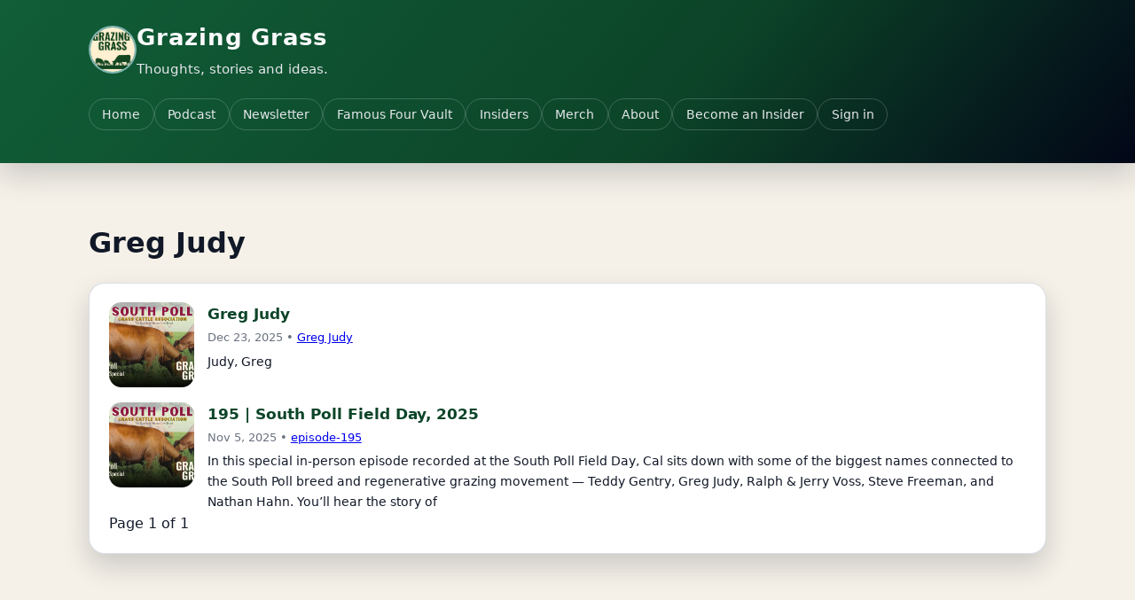

--- FILE ---
content_type: text/html; charset=utf-8
request_url: https://www.grazinggrass.com/tag/greg-judy/
body_size: 2766
content:
<!DOCTYPE html>
<html lang="en">
<head>
  <meta charset="utf-8" />
  <title>Greg Judy - Grazing Grass</title>
  <meta name="viewport" content="width=device-width, initial-scale=1" />
  <link rel="icon" href="https://www.grazinggrass.com/content/images/size/w256h256/2025/12/GG-Favicon.png" type="image/png">
    <link rel="canonical" href="https://www.grazinggrass.com/tag/greg-judy/">
    <meta name="referrer" content="no-referrer-when-downgrade">
    
    <meta property="og:site_name" content="Grazing Grass">
    <meta property="og:type" content="website">
    <meta property="og:title" content="Greg Judy - Grazing Grass">
    <meta property="og:url" content="https://www.grazinggrass.com/tag/greg-judy/">
    <meta property="article:publisher" content="https://www.facebook.com/grazinggrasspodcast">
    <meta name="twitter:card" content="summary">
    <meta name="twitter:title" content="Greg Judy - Grazing Grass">
    <meta name="twitter:url" content="https://www.grazinggrass.com/tag/greg-judy/">
    
    <script type="application/ld+json">
{
    "@context": "https://schema.org",
    "@type": "Series",
    "publisher": {
        "@type": "Organization",
        "name": "Grazing Grass",
        "url": "https://www.grazinggrass.com/",
        "logo": {
            "@type": "ImageObject",
            "url": "https://www.grazinggrass.com/content/images/2025/11/GG-Logo-v2025---3-.png",
            "width": 60,
            "height": 60
        }
    },
    "url": "https://www.grazinggrass.com/tag/greg-judy/",
    "name": "Greg Judy",
    "mainEntityOfPage": "https://www.grazinggrass.com/tag/greg-judy/"
}
    </script>

    <meta name="generator" content="Ghost 6.13">
    <link rel="alternate" type="application/rss+xml" title="Grazing Grass" href="https://www.grazinggrass.com/rss/">
    <script defer src="https://cdn.jsdelivr.net/ghost/portal@~2.56/umd/portal.min.js" data-i18n="true" data-ghost="https://www.grazinggrass.com/" data-key="504287a72a5a804f9cd1bc226a" data-api="https://grazing-grass.ghost.io/ghost/api/content/" data-locale="en" crossorigin="anonymous"></script><style id="gh-members-styles">.gh-post-upgrade-cta-content,
.gh-post-upgrade-cta {
    display: flex;
    flex-direction: column;
    align-items: center;
    font-family: -apple-system, BlinkMacSystemFont, 'Segoe UI', Roboto, Oxygen, Ubuntu, Cantarell, 'Open Sans', 'Helvetica Neue', sans-serif;
    text-align: center;
    width: 100%;
    color: #ffffff;
    font-size: 16px;
}

.gh-post-upgrade-cta-content {
    border-radius: 8px;
    padding: 40px 4vw;
}

.gh-post-upgrade-cta h2 {
    color: #ffffff;
    font-size: 28px;
    letter-spacing: -0.2px;
    margin: 0;
    padding: 0;
}

.gh-post-upgrade-cta p {
    margin: 20px 0 0;
    padding: 0;
}

.gh-post-upgrade-cta small {
    font-size: 16px;
    letter-spacing: -0.2px;
}

.gh-post-upgrade-cta a {
    color: #ffffff;
    cursor: pointer;
    font-weight: 500;
    box-shadow: none;
    text-decoration: underline;
}

.gh-post-upgrade-cta a:hover {
    color: #ffffff;
    opacity: 0.8;
    box-shadow: none;
    text-decoration: underline;
}

.gh-post-upgrade-cta a.gh-btn {
    display: block;
    background: #ffffff;
    text-decoration: none;
    margin: 28px 0 0;
    padding: 8px 18px;
    border-radius: 4px;
    font-size: 16px;
    font-weight: 600;
}

.gh-post-upgrade-cta a.gh-btn:hover {
    opacity: 0.92;
}</style><script async src="https://js.stripe.com/v3/"></script>
    <script defer src="https://cdn.jsdelivr.net/ghost/sodo-search@~1.8/umd/sodo-search.min.js" data-key="504287a72a5a804f9cd1bc226a" data-styles="https://cdn.jsdelivr.net/ghost/sodo-search@~1.8/umd/main.css" data-sodo-search="https://grazing-grass.ghost.io/" data-locale="en" crossorigin="anonymous"></script>
    
    <link href="https://www.grazinggrass.com/webmentions/receive/" rel="webmention">
    <script defer src="/public/cards.min.js?v=54a30e907d"></script>
    <link rel="stylesheet" type="text/css" href="/public/cards.min.css?v=54a30e907d">
    <script defer src="/public/comment-counts.min.js?v=54a30e907d" data-ghost-comments-counts-api="https://www.grazinggrass.com/members/api/comments/counts/"></script>
    <script defer src="/public/member-attribution.min.js?v=54a30e907d"></script>
    <script defer src="/public/ghost-stats.min.js?v=54a30e907d" data-stringify-payload="false" data-datasource="analytics_events" data-storage="localStorage" data-host="https://www.grazinggrass.com/.ghost/analytics/api/v1/page_hit"  tb_site_uuid="451f3157-4a2d-4a60-bf3c-72e77c36231e" tb_post_uuid="undefined" tb_post_type="null" tb_member_uuid="undefined" tb_member_status="undefined"></script><style>:root {--ghost-accent-color: #19855c;}</style>
  <link rel="stylesheet" href="https://www.grazinggrass.com/assets/main.css?v=54a30e907d" />
</head>
<body class="tag-template tag-greg-judy">
  <header class="gg-site-header">
  <div class="gg-site-header-inner">
    <div class="gg-brand">
      <div class="gg-brand-logo">
          <img src="https://www.grazinggrass.com/content/images/2025/11/GG-Logo-v2025---3-.png" alt="Grazing Grass" class="gg-brand-logo-img" />
      </div>
      <div>
        <h1 class="gg-brand-text-title">
          <a href="https://www.grazinggrass.com" style="color:inherit;text-decoration:none;">Grazing Grass</a>
        </h1>
        <p class="gg-brand-text-subtitle">Thoughts, stories and ideas.</p>
      </div>
    </div>

    <nav class="gg-nav">
      <div class="gg-nav-inner">
        <ul class="nav">
    <li class="nav-home"><a href="https://www.grazinggrass.com/">Home</a></li>
    <li class="nav-podcast"><a href="https://www.grazinggrass.com/podcast/">Podcast</a></li>
    <li class="nav-newsletter"><a href="https://www.grazinggrass.com/newsletter/">Newsletter</a></li>
    <li class="nav-famous-four-vault"><a href="https://www.grazinggrass.com/ffq/">Famous Four Vault</a></li>
    <li class="nav-insiders"><a href="https://www.grazinggrass.com/gg-insiders/">Insiders</a></li>
    <li class="nav-merch"><a href="https://etsy.com/shop/grazinggrass">Merch</a></li>
    <li class="nav-about"><a href="https://www.grazinggrass.com/about/">About</a></li>
</ul>

          <a href="#/portal/signup" class="nav-extra insiders-link">Become an Insider</a>
            <a href="#/portal/signin/" data-portal="signin" class="nav-extra insiders-link">Sign in</a>

      </div>
    </nav>
  </div>
</header>
  <main class="gg-wrapper">
    
<section class="gg-main">
  <div class="gg-page-header" style="margin-bottom:1.2rem;">
    <h1 class="gg-post-title">Greg Judy</h1>
  </div>


    <article class="gg-card">
      <ul class="gg-post-list">
          <li class="gg-post-list-item">
            <a href="/guests/greg-judy/" class="gg-post-thumb-link">
              <div class="gg-post-thumb">
				  <img src="https://loadittrailers.com/ggimages/episode-195-rectangle.webp" loading="lazy" alt="Greg Judy" />
              </div>
            </a>

            <div class="gg-post-list-body">
              <h3 class="gg-post-item-title"><a href="/guests/greg-judy/">Greg Judy</a></h3>
              <div class="gg-post-meta">
				<time datetime="2025-12-23">Dec 23, 2025</time>
                 • <a href="https://www.grazinggrass.com/tag/greg-judy/">Greg Judy</a>
              </div>
              <p style="margin:0.35rem 0 0;font-size:0.9rem;">Judy, Greg</p>
            </div>
          </li>
          <li class="gg-post-list-item">
            <a href="/195/" class="gg-post-thumb-link">
              <div class="gg-post-thumb">
				  <img src="/content/images/2025/12/episode-195-rectangle.webp" loading="lazy" alt="195 | South Poll Field Day, 2025" />
              </div>
            </a>

            <div class="gg-post-list-body">
              <h3 class="gg-post-item-title"><a href="/195/">195 | South Poll Field Day, 2025</a></h3>
              <div class="gg-post-meta">
				<time datetime="2025-11-05">Nov 5, 2025</time>
                 • <a href="https://www.grazinggrass.com/tag/episode-195/">episode-195</a>
              </div>
              <p style="margin:0.35rem 0 0;font-size:0.9rem;">In this special in-person episode recorded at the South Poll Field Day, Cal sits down with some of the biggest names connected to the South Poll breed and regenerative grazing movement — Teddy Gentry, Greg Judy, Ralph &amp; Jerry Voss, Steve Freeman, and Nathan Hahn.


You’ll hear the story of</p>
            </div>
          </li>
      </ul>

      <nav class="pagination">
    <span class="page-number">Page 1 of 1</span>
</nav>

    </article>

</section>

  </main>

  <footer class="gg-footer">
  <div class="gg-footer-inner">
    <div class="gg-footer-top">
      <div>
        <strong>Grazing Grass</strong>
        <p style="margin-top:0.4rem;font-size:0.9rem;max-width:420px;">
          Stories, lessons, and tools for graziers who want more grass, better soil, and happier livestock.
        </p>
      </div>
<div class="gg-footer-links gg-footer-secondary-nav">
  <ul class="nav">
    <li class="nav-about"><a href="https://www.grazinggrass.com/about/">About</a></li>
    <li class="nav-podcast"><a href="https://www.grazinggrass.com/podcast/">Podcast</a></li>
    <li class="nav-newsletter"><a href="https://www.grazinggrass.com/newsletter/">Newsletter</a></li>
    <li class="nav-ff-vault"><a href="https://www.grazinggrass.com/ffq/">FF Vault</a></li>
    <li class="nav-grass-based-genetics"><a href="https://www.grassbasedgenetics.com/">Grass Based Genetics</a></li>
    <li class="nav-contact"><a href="https://www.grazinggrass.com/contact/">Contact</a></li>
</ul>

</div>
    </div>
    <div class="gg-footer-bottom">
      <div>© 2026 Grazing Grass. All rights reserved.</div>
      <div>Theme: Grazing Grass custom Ghost theme.</div>
    </div>
  </div>
</footer>

  <script defer src="https://www.grazinggrass.com/assets/js/gg-dynamic-list.js?v=54a30e907d"></script>
  
</body>
</html>


--- FILE ---
content_type: text/css; charset=UTF-8
request_url: https://www.grazinggrass.com/assets/main.css?v=54a30e907d
body_size: 3952
content:

:root {
  --gg-green: #115e38;
  --gg-green-dark: #0c4428;
  --gg-cream: #f5f1e8;
  --gg-text: #111827;
  --gg-muted: #6b7280;
  --gg-radius-lg: 18px;
  --gg-radius-sm: 12px;
  --gg-shadow-soft: 0 14px 30px rgba(15, 23, 42, 0.18);
  --gg-max-width: 1120px;
}

*,
*::before,
*::after {
  box-sizing: border-box;
}

html, body {
  margin: 0;
  padding: 0;
}

body {
  font-family: system-ui, -apple-system, BlinkMacSystemFont, "Segoe UI", sans-serif;
  background: var(--gg-cream);
  color: var(--gg-text);
  line-height: 1.6;
}

/* Layout wrapper */

.gg-wrapper {
  max-width: var(--gg-max-width);
  margin: 0 auto;
  padding: 1.5rem 1.25rem 2.5rem;
}

@media (min-width: 960px) {
  .gg-wrapper {
    padding: 2.25rem 1.25rem 3.25rem;
  }
}

/* Header */

.gg-site-header {
  background: linear-gradient(130deg, var(--gg-green) 0%, var(--gg-green-dark) 60%, #020617 100%);
  color: #f9fafb;
  box-shadow: var(--gg-shadow-soft);
}

.gg-site-header-inner {
  max-width: var(--gg-max-width);
  margin: 0 auto;
  padding: 1.4rem 1.25rem 2.3rem;
}

.gg-brand {
  display: flex;
  align-items: center;
  gap: 0.9rem;
}

.gg-brand-logo {
  width: 54px;
  height: 54px;
  border-radius: 999px;
  border: 2px solid rgba(248, 250, 252, 0.5);
  background: rgba(15, 118, 110, 0.9);
  display: inline-flex;
  align-items: center;
  justify-content: center;
  overflow: hidden;
}

.gg-brand-logo-img {
  width: 100%;
  height: 100%;
  object-fit: cover;
  display: block;
}

.gg-brand-text-title {
  margin: 0;
  font-size: 1.6rem;
  letter-spacing: 0.03em;
}

.gg-brand-text-subtitle {
  margin: 0.25rem 0 0;
  font-size: 0.95rem;
  color: #e5e7eb;
}

.gg-nav {
  margin-top: 1.3rem;
}

.gg-nav-inner {
  display: flex;
  flex-wrap: wrap;
  gap: 0.7rem;
  align-items: center;
}

/* Support Ghost's {{navigation}} output (ul > li > a) */
.gg-nav ul {
  list-style: none;
  margin: 0;
  padding: 0;
  display: flex;
  flex-wrap: wrap;
  gap: 0.7rem;
}

.gg-nav li {
  list-style: none;
}

/* --- Hybridized offer UI bits (used by page-masterclass + sidebars) --- */

/* Note: .gg-main and .gg-grid are defined in the main layout section below. */

.gg-sidebar {
  width: 100%;
}

.gg-sticky {
  position: sticky;
  top: 1.1rem;
}

.gg-sidebar-cta-row {
  display: flex;
  flex-wrap: wrap;
  gap: 0.6rem;
  align-items: center;
  margin-top: 0.95rem;
}

.gg-mini-stack {
  display: grid;
  gap: 0.55rem;
  margin-top: 0.85rem;
}

.gg-mini-stack-item {
  display: flex;
  align-items: baseline;
  justify-content: space-between;
  gap: 0.75rem;
  padding: 0.5rem 0.65rem;
  border-radius: 12px;
  border: 1px solid rgba(209, 213, 219, 0.8);
  background: rgba(249, 250, 251, 0.75);
}

.gg-mini-stack-item span {
  color: var(--gg-muted);
  font-size: 0.92rem;
}

.gg-callout {
  border-radius: 14px;
  padding: 0.85rem 0.9rem;
  border: 1px solid rgba(209, 213, 219, 0.9);
  background: rgba(245, 241, 232, 0.9);
}

.gg-nav a {
  text-decoration: none;
  color: #e5e7eb;
  border-radius: 999px;
  padding: 0.35rem 0.9rem;
  font-size: 0.9rem;
  border: 1px solid rgba(248, 250, 252, 0.2);
  display: inline-block;
}

.gg-nav a:hover {
  background: rgba(15, 23, 42, 0.5);
}

/* Hero */

.gg-hero {
  margin-top: 1.7rem;
  display: grid;
  gap: 1.4rem;
}

@media (min-width: 900px) {
  .gg-hero {
    grid-template-columns: minmax(0, 1.6fr) minmax(0, 1.1fr);
    align-items: center;
  }
}

.gg-hero-badges {
  display: flex;
  flex-wrap: wrap;
  gap: 0.4rem;
  margin-bottom: 0.7rem;
}

.gg-hero-badge {
  font-size: 0.75rem;
  text-transform: uppercase;
  letter-spacing: 0.09em;
  padding: 0.15rem 0.7rem;
  border-radius: 999px;
  border: 1px solid rgba(209, 213, 219, 0.55);
  color: #e5e7eb;
}

.gg-hero-title {
  font-size: 2.0rem;
  margin: 0 0 0.6rem;
}

.gg-hero-text {
  margin: 0 0 1rem;
  color: #e5e7eb;
}

.gg-hero-cta {
  display: flex;
  flex-wrap: wrap;
  gap: 0.7rem;
  align-items: center;
}

.gg-btn-primary,
.gg-btn-outline {
  border-radius: 999px;
  padding: 0.55rem 1.4rem;
  font-size: 0.95rem;
  border: 1px solid transparent;
  text-decoration: none;
  display: inline-flex;
  align-items: center;
  gap: 0.4rem;
  cursor: pointer;
}

.gg-btn-primary {
  background: #facc15;
  color: #111827;
  border-color: rgba(202, 138, 4, 0.9);
}

.gg-btn-primary:hover {
  background: #eab308;
}

.gg-btn-outline {
  background: transparent;
  color: #e5e7eb;
  border-color: rgba(243, 244, 246, 0.5);
}

.gg-btn-outline:hover {
  background: rgba(15, 23, 42, 0.45);
}

/* Neutral button for light backgrounds (used in member callouts) */
.gg-btn-secondary {
  border-radius: 999px;
  padding: 0.55rem 1.4rem;
  font-size: 0.95rem;
  border: 1px solid rgba(17, 24, 39, 0.18);
  text-decoration: none;
  display: inline-flex;
  align-items: center;
  gap: 0.4rem;
  cursor: pointer;
  background: #ffffff;
  color: #111827;
}

.gg-btn-secondary:hover {
  background: rgba(17, 24, 39, 0.04);
}

.gg-hero-side {
  background: rgba(15, 23, 42, 0.85);
  border-radius: 16px;
  padding: 1.05rem 1.05rem 1.3rem;
  border: 1px solid rgba(148, 163, 184, 0.6);
}

.gg-hero-side h3 {
  margin: 0 0 0.35rem;
  font-size: 1.05rem;
}

.gg-hero-side p {
  margin: 0.4rem 0 0.85rem;
  font-size: 0.9rem;
  color: #e5e7eb;
}

/* Newsletter form */

.gg-newsletter-form {
  display: flex;
  flex-wrap: wrap;
  gap: 0.6rem;
}

.gg-newsletter-form input[type="email"] {
  flex: 1;
  min-width: 0;
  padding: 0.55rem 0.8rem;
  border-radius: 999px;
  border: none;
  font-size: 0.95rem;
}

.gg-newsletter-form button {
  border: none;
}

.gg-newsletter-footnote {
  margin-top: 0.45rem;
  font-size: 0.8rem;
  color: #d1d5db;
}

/* Main layout */

.gg-main {
  padding-top: 1.8rem;
}

.gg-grid {
  display: grid;
  gap: 1.3rem;
}

@media (min-width: 960px) {
  .gg-grid {
    grid-template-columns: minmax(0, 2.1fr) minmax(0, 1.25fr);
  }
}

.gg-card {
  background: #ffffff;
  border-radius: var(--gg-radius-lg);
  box-shadow: var(--gg-shadow-soft);
  padding: 1.3rem 1.4rem;
  border: 1px solid rgba(148, 163, 184, 0.35);
}

/* Pricing blocks (tiers) */

.gg-pricing-grid {
  display: grid;
  gap: 1rem;
  margin-top: 1rem;
}

@media (min-width: 840px) {
  .gg-pricing-grid {
    grid-template-columns: repeat(2, minmax(0, 1fr));
  }
}

.gg-price-card {
  border-radius: 16px;
  border: 1px solid rgba(209, 213, 219, 0.9);
  padding: 1.05rem 1.1rem;
  background: rgba(249, 250, 251, 0.6);
}

.gg-price-row {
  display: grid;
  grid-template-columns: 1fr 1fr;
  gap: 0.8rem;
  margin: 0.95rem 0 0.85rem;
}

.gg-price-amt {
  font-size: 1.35rem;
  font-weight: 700;
  line-height: 1.2;
}

.gg-price-label {
  font-size: 0.85rem;
  color: var(--gg-muted);
}

.gg-benefits {
  margin: 0 0 1rem;
  padding-left: 1.05rem;
}

.gg-benefits li {
  margin: 0.35rem 0;
}

/* Post list with thumbnails */

.gg-post-list {
  list-style: none;
  padding: 0;
  margin: 0;
}

.gg-post-list-item {
  display: grid;
  grid-template-columns: 96px minmax(0, 1fr);
  gap: 0.9rem;
  align-items: flex-start;
}

/* Ranked lists (e.g., Top 20 books) */

.gg-ranked-list .gg-ranked-list-item {
  grid-template-columns: 44px 96px minmax(0, 1fr);
}

.gg-rank {
  font-weight: 800;
  font-size: 1.15rem;
  line-height: 1;
  color: var(--gg-green-dark);
  opacity: 0.9;
  padding-top: 0.35rem;
  text-align: right;
}

.gg-post-list-item + .gg-post-list-item {
  margin-top: 1.05rem;
}

.gg-post-thumb-link {
  display: block;
  text-decoration: none;
}

.gg-post-thumb {
  width: 96px;
  height: 96px;
  border-radius: 14px;
  overflow: hidden;
  background: #e5e7eb;
}

.gg-post-thumb img {
  width: 100%;
  height: 100%;
  object-fit: cover;
  display: block;
}

.gg-post-list-body {
  min-width: 0;
}

.gg-post-item-title {
  font-size: 1.05rem;
  margin: 0 0 0.25rem;
}

.gg-post-item-title a {
  color: var(--gg-green-dark);
  text-decoration: none;
}

.gg-post-item-title a:hover {
  text-decoration: underline;
}

.gg-post-meta {
  font-size: 0.8rem;
  color: var(--gg-muted);
}

/* Post view */

.gg-post-header {
  margin-bottom: 1.3rem;
}

.gg-post-title {
  font-size: 2rem;
  margin: 0 0 0.5rem;
}

.gg-post-meta-line {
  font-size: 0.87rem;
  color: var(--gg-muted);
}

.gg-post-content {
  margin-top: 1.2rem;
}

/* Some taxonomy landing posts have intentionally blank content; hide the empty block to avoid tall whitespace */
.gg-post-content.is-empty {
  display: none;
  margin-top: 0;
 }

.gg-post-content img {
  max-width: 100%;
  height: auto;
  border-radius: var(--gg-radius-sm);
  margin: 1rem 0;
}

/* Koenig wide and full */

.kg-width-wide {
  width: 100%;
  display: block;
}

.kg-width-full {
  width: 100%;
  display: block;
}

/* Footer */

.gg-footer {
  margin-top: 2.6rem;
  padding: 1.7rem 1.25rem 2.3rem;
  background: #020617;
  color: #9ca3af;
}

.gg-footer-inner {
  max-width: var(--gg-max-width);
  margin: 0 auto;
}

.gg-footer-top {
  display: flex;
  flex-direction: column;
  gap: 1.3rem;
}

@media (min-width: 800px) {
  .gg-footer-top {
    flex-direction: row;
    justify-content: space-between;
    align-items: flex-start;
  }
}

.gg-footer-links {
  display: flex;
  flex-wrap: wrap;
  gap: 0.75rem;
}

.gg-footer-links a {
  color: #d1d5db;
  font-size: 0.86rem;
  text-decoration: none;
}

.gg-footer-links a:hover {
  text-decoration: underline;
}

.gg-footer-bottom {
  margin-top: 1.3rem;
  font-size: 0.8rem;
  color: #6b7280;
}


/* === Grazing Grass custom: Spotlight, taxonomy lists, CTA blocks === */

.gh-main.gh-spotlight,
.gh-breeds,
.gh-states,
.gh-countries {
  max-width: 900px;
  margin: 0 auto;
  padding: 3rem 1.5rem;
}

.gh-breeds-header {
  margin-bottom: 2rem;
}

.gh-breeds-title {
  font-size: 2.2rem;
  margin: 0 0 0.5rem;
}

.gh-breeds-intro {
  margin: 0;
  opacity: 0.85;
}

.gh-breeds-grid {
  list-style: none;
  padding: 0;
  margin: 0;
  display: grid;
  grid-template-columns: repeat(auto-fit, minmax(220px, 1fr));
  gap: 1.25rem;
}

.gh-breeds-item {
  background: rgba(17, 94, 56, 0.04);
  border-radius: 0.75rem;
  padding: 1.25rem 1.5rem;
}

.gh-breeds-link {
  text-decoration: none;
  display: block;
}

.gh-breeds-name {
  margin: 0 0 0.35rem;
  font-size: 1.15rem;
}

.gh-breeds-excerpt {
  margin: 0;
  font-size: 0.9rem;
  opacity: 0.8;
}

/* Spotlight CTA and related lists */

.gh-spotlight-section {
  margin-top: 2.5rem;
}

.gh-spotlight-heading {
  font-size: 1.4rem;
  margin-bottom: 1rem;
}

.gh-spotlight-cta-inner {
  padding: 2rem 2.5rem;
  border-radius: 0.75rem;
  background: rgba(17, 94, 56, 0.08);
}

.gh-spotlight-cta-inner h2 {
  margin: 0 0 0.5rem;
  font-size: 1.6rem;
}

.gh-spotlight-cta-inner p {
  margin: 0 0 1.25rem;
}

.gh-spotlight-cta-button {
  display: inline-block;
  padding: 0.75rem 1.75rem;
  border-radius: 999px;
  text-decoration: none;
  font-weight: 600;
  font-size: 0.95rem;
  background: var(--gg-green);
  color: var(--gg-cream);
}

.gh-spotlight-cta-button:hover {
  opacity: 0.9;
}

.gh-episode-list,
.gh-resource-list {
  list-style: none;
  padding: 0;
  margin: 0;
}

.gh-episode-list-item,
.gh-resource-list-item {
  margin-bottom: 0.5rem;
}

.gh-episode-link,
.gh-resource-link {
  text-decoration: none;
}

.gh-episode-link:hover,
.gh-resource-link:hover {
  text-decoration: underline;
}

.gh-episode-meta {
  display: inline-block;
  margin-left: 0.5rem;
  font-size: 0.85rem;
  opacity: 0.75;
}

/* Podcast episode grid */
.gg-episode-grid {
  display: grid;
  grid-template-columns: repeat(auto-fill, minmax(180px, 1fr));
  gap: 1.1rem;
}

.gg-episode-card {
  text-decoration: none;
  color: inherit;
  display: flex;
  flex-direction: column;
  gap: 0.4rem;
}

.gg-episode-image {
  border-radius: var(--gg-radius-lg);
  overflow: hidden;
  background: #e5e7eb;
  aspect-ratio: 1 / 1;
  box-shadow: 0 10px 20px rgba(15, 23, 42, 0.16);
}

.gg-episode-image img {
  width: 100%;
  height: 100%;
  object-fit: cover;
  display: block;
}

.gg-episode-caption {
  font-size: 0.9rem;
}

.gg-episode-number {
  font-weight: 600;
  color: var(--gg-green-dark);
  margin-bottom: 0.1rem;
}

.gg-episode-title {
  color: var(--gg-text);
}


/* Species silhouette map */
.species-map__row { margin: 0.75rem 0 2rem; overflow-x: auto; }
.species-svg { width: 100%; height: auto; display: block; }
.species-map__heading { margin-top: 2rem; }
.species-totals__grid { display: grid; grid-template-columns: repeat(auto-fit, minmax(220px, 1fr)); gap: 1.25rem; }
.species-totals__col ul { list-style: none; padding-left: 0; margin: 0.5rem 0 0; }
.species-totals__col li { display: flex; justify-content: space-between; gap: 0.75rem; padding: 0.25rem 0; border-bottom: 1px solid rgba(0,0,0,0.06); }

/* Resources + Books */
.gg-resources-grid { grid-template-columns: repeat(auto-fill, minmax(240px, 1fr)); }

.gg-resource-title {
  display: flex;
  align-items: flex-start;
  gap: 0.85rem;
}

.gg-resource-thumb {
  width: 56px;
  height: 56px;
  object-fit: cover;
  border-radius: 12px;
  flex: 0 0 56px;
  box-shadow: 0 8px 16px rgba(15, 23, 42, 0.12);
}

.gg-book-header {
  display: grid;
  grid-template-columns: minmax(140px, 260px) 1fr;
  gap: 1.25rem;
  align-items: start;
  margin-top: 1.25rem;
}

.gg-book-cover img {
  width: 100%;
  height: auto;
  border-radius: var(--gg-radius-lg);
  box-shadow: 0 10px 20px rgba(15, 23, 42, 0.16);
  display: block;
}

@media (max-width: 820px) {
  .gg-book-header { grid-template-columns: 1fr; }
  .gg-book-cover { max-width: 260px; }
}
.species-totals__col li a { text-decoration: none; }
.species-count { font-variant-numeric: tabular-nums; opacity: 0.8; }

/* Tooltip (shared with maps) */
.map-tooltip {
  position: absolute;
  display: none;
  pointer-events: none;
  background: rgba(17,24,39,0.95);
  color: #fff;
  padding: 8px 10px;
  border-radius: 8px;
  font-size: 13px;
  line-height: 1.25;
  z-index: 9999;
  max-width: 220px;
}


/* Species totals list (multi-column, sorted) */
.species-totals-list {
  list-style: none;
  padding-left: 0;
  margin: 1.25rem 0 0;
  columns: 3;
  column-gap: 2rem;
}
@media (max-width: 900px) {
  .species-totals-list { columns: 2; }
}
@media (max-width: 600px) {
  .species-totals-list { columns: 1; }
}
.species-totals-list li {
  break-inside: avoid;
  display: flex;
  justify-content: space-between;
  gap: 0.75rem;
  padding: 0.3rem 0;
  border-bottom: 1px solid rgba(0,0,0,0.06);
}
.species-totals-list li a { text-decoration: none; }
.gg-az {
  display: flex;
  flex-wrap: wrap;
  gap: .35rem;
  padding: .6rem 0 1rem;
  position: sticky;
  top: 0;
  background: var(--background-color, #fff);
  z-index: 5;
}

.gg-az-link {
  display: inline-block;
  padding: .25rem .45rem;
  border: 1px solid rgba(0,0,0,.12);
  border-radius: .4rem;
  text-decoration: none;
  font-size: .95rem;
}

.gg-guest-letter {
  margin: 1.25rem 0 .75rem;
}

/* === Homepage content flow === */

.gg-home h1 {
  margin-top: 0;
}

.gg-home h2 {
  margin: 0;
}

.gg-home p.lead {
  margin: 0.65rem 0 0;
  color: var(--gg-muted);
  font-size: 1.05rem;
  line-height: 1.5;
}

.gg-home .cta-row {
  display: flex;
  gap: 0.6rem;
  flex-wrap: wrap;
  margin-top: 1rem;
}

.gg-home .section-divider {
  border: none;
  border-top: 1px solid rgba(0, 0, 0, 0.08);
  margin: 1.1rem 0;
}

.gg-home ul {
  padding-left: 1.1rem;
}

.gg-home .post-intro {
  margin: 0.5rem 0 0;
  color: var(--gg-muted);
}

.gg-home .post-excerpt {
  margin: 0.35rem 0 0;
  font-size: 0.92rem;
}

/* Only the guest card grid (does not affect existing .gg-post-list usage) */
.gg-post-list.gg-post-list--guest{
  display:grid;
  grid-template-columns:repeat(3,minmax(0,1fr));
  gap:40px;
}

@media(max-width:1000px){
  .gg-post-list.gg-post-list--guest{grid-template-columns:repeat(2,1fr); gap:28px;}
}
@media(max-width:600px){
  .gg-post-list.gg-post-list--guest{grid-template-columns:1fr; gap:22px;}
}

/* Guest card styles (safe new classnames) */
.gg-guest-card{list-style:none;}

.gg-guest-thumb{
  position:relative;
  display:block;
  aspect-ratio:1/1;
  border-radius:22px;
  overflow:hidden;
  box-shadow:var(--gg-shadow-soft);
}
.gg-guest-thumb img{
  width:100%;
  height:100%;
  object-fit:cover;
  display:block;
}

.gg-guest-badge{
  position:absolute;
  top:12px;
  left:12px;
  display:flex;
  align-items:center;
  gap:8px;
  padding:6px 12px;
  background:var(--gg-green);
  border-radius:10px;
  color:#fff;
  font-weight:700;
  font-size:12px;
}

.gg-guest-overlay{
  position:absolute;
  inset:0;
  display:flex;
  justify-content:space-between;
  align-items:flex-end;
  padding:18px;
}
.gg-guest-overlay::before{
  content:"";
  position:absolute;
  left:0; right:0; bottom:0;
  height:55%;
  background:linear-gradient(to top,rgba(0,0,0,.75),transparent);
}
.gg-guest-left,
.gg-guest-right{
  position:relative;
  z-index:1;
  color:#fff;
}

.gg-guest-name{font-size:16px; font-weight:700;}
.gg-guest-sub{font-size:12px; opacity:.85;}

.gg-guest-right{
  font-size:34px;
  font-weight:900;
  line-height:.9;
  text-align:right;
}

.gg-guest-meta{margin-top:14px;}
.gg-guest-title{
  font-size:26px;
  font-weight:800;
  color:var(--gg-green);
  text-decoration:none;
}
.gg-guest-desc{
  font-size:26px;
  line-height:1.25;
}


--- FILE ---
content_type: application/javascript; charset=UTF-8
request_url: https://www.grazinggrass.com/assets/js/gg-dynamic-list.js?v=54a30e907d
body_size: 2043
content:
(() => {
  const CONTENT_API_KEY = "993519aa6c29fc2c937060cc03";
  const API_BASE = "/ghost/api/content/posts/";

  // Normalize tag slugs so filters work for both public + internal tags
  // - "#state-oklahoma"      -> "state-oklahoma"
  // - "hash-state-oklahoma"  -> "state-oklahoma"
  const unhash = (slug) => {
    slug = (slug || "").trim();
    if (slug.startsWith("#")) slug = slug.slice(1);
    if (slug.startsWith("hash-")) return slug.slice(5);
    return slug;
  };

  // Extract "podcast" from "hash-list-podcast" or "list-podcast"
  const getListTypeFromTagSlugs = (tagSlugs) => {
    const normalized = (tagSlugs || []).map(unhash);
    const listTag = normalized.find((t) => t.startsWith("list-"));
    return listTag ? listTag.slice("list-".length) : null;
  };

  const hasListFlag = (tagSlugs) => {
    const normalized = (tagSlugs || []).map(unhash);
    return normalized.includes("list");
  };

  const fmtDate = (iso) => {
    if (!iso) return { text: "", datetime: "" };
    const d = new Date(iso);
    return {
      text: d.toLocaleDateString(undefined, { year: "numeric", month: "short", day: "numeric" }),
      datetime: d.toISOString().slice(0, 10),
    };
  };

  // Runtime-loadable template: /assets/gg-list-templates/list-item-<type>.html
  async function loadTemplate(type) {
    const url = `/assets/gg-list-templates/list-item-${encodeURIComponent(type)}.html`;
    const res = await fetch(url, { cache: "force-cache" });
    if (!res.ok) return null;
    return await res.text();
  }

  async function fetchJson(url) {
    const res = await fetch(url, { credentials: "same-origin" });
    if (!res.ok) return null;
    return await res.json();
  }

  // Fetch the current "taxonomy page" post so we can:
  // - detect internal flags (#list, #list-xxx)
  // - get the true primary tag slug (public or internal)
  async function fetchCurrentPost(postId) {
    if (!postId) return null;
    const params = new URLSearchParams({
      key: CONTENT_API_KEY,
      include: "tags,primary_tag",
      // IMPORTANT: do NOT set fields here (it can suppress primary_tag)
    });
    const url = `${API_BASE}${postId}/?${params.toString()}`;
    const data = await fetchJson(url);
    return data?.posts?.[0] || null;
  }

  async function fetchPosts(filter) {
    const params = new URLSearchParams({
      key: CONTENT_API_KEY,
      filter,
      include: "tags,authors,primary_tag",
      limit: "all",
      fields: "id,title,url,published_at,feature_image,excerpt,primary_tag",
    });

    const url = `${API_BASE}?${params.toString()}`;
    const data = await fetchJson(url);
    return data?.posts || [];
  }

  function escapeHtml(str) {
    return String(str || "")
      .replaceAll("&", "&amp;")
      .replaceAll("<", "&lt;")
      .replaceAll(">", "&gt;")
      .replaceAll('"', "&quot;")
      .replaceAll("'", "&#039;");
  }

  function fillTemplate(html, post) {
    const d = fmtDate(post.published_at);
    return html
      .replaceAll("%%URL%%", post.url || "#")
      .replaceAll("%%TITLE%%", escapeHtml(post.title || ""))
      .replaceAll("%%FEATURE_IMAGE%%", post.feature_image || "")
      .replaceAll("%%EXCERPT%%", escapeHtml(post.excerpt || ""))
      .replaceAll("%%DATE_TEXT%%", escapeHtml(d.text))
      .replaceAll("%%DATE_ISO%%", escapeHtml(d.datetime))
      .replaceAll("%%PRIMARY_TAG_NAME%%", escapeHtml(post.primary_tag?.name || ""))
      .replaceAll("%%PRIMARY_TAG_URL%%", post.primary_tag?.url || "#");
  }

  function renderList(root, headingText, itemsHtml, emptyMessage, listType) {
    const section = document.createElement("section");
    section.className = "gg-post-section";
    section.style.marginTop = "1.75rem";

    section.innerHTML = `
      <h2 class="gg-post-subtitle" style="margin-bottom:0.75rem;">${escapeHtml(headingText)}</h2>
      <div class="gg-card" style="padding:1.25rem 1.5rem;">
        <ul class="gg-post-list" style="margin:0;padding:0;list-style:none;"></ul>
      </div>
    `;

    const ul = section.querySelector("ul.gg-post-list");

    // scope hook
    if (listType) ul.classList.add(`gg-post-list--${listType}`);

    if (!itemsHtml) {
      ul.innerHTML = `<li><p style="margin:0;">${escapeHtml(emptyMessage)}</p></li>`;
    } else {
      ul.innerHTML = itemsHtml;
    }

    root.replaceWith(section);
  }

  function dedupeById(posts) {
    const seen = new Set();
    const out = [];
    for (const p of posts) {
      if (!p?.id) continue;
      if (seen.has(p.id)) continue;
      seen.add(p.id);
      out.push(p);
    }
    return out;
  }

  async function run() {
    const root = document.getElementById("gg-dynamic-list");
    if (!root) return;

    const postId = root.dataset.postId;

    // Optional fallback from theme output (not required, but used for the empty message)
    const datasetPrimarySlugRaw = (root.dataset.primarySlug || "").trim();
    const primaryName = (root.dataset.primaryName || datasetPrimarySlugRaw).trim();

    if (!postId) return;

    // Fetch current post via Content API so we can see internal tags + true primary tag
    const current = await fetchCurrentPost(postId);
    if (!current?.tags?.length) return;

    const currentTagSlugs = current.tags.map((t) => t.slug);
    if (!hasListFlag(currentTagSlugs)) return;

    const listType = getListTypeFromTagSlugs(currentTagSlugs);
    if (!listType) return;

    const templateHtml = await loadTemplate(listType);
    if (!templateHtml) return;

    // Prefer Content API primary tag, but fall back to first tag if primary_tag isn't returned
    const currentPrimarySlugRaw = (current?.primary_tag?.slug || "").trim();
    const firstTagSlugRaw = (current?.tags?.[0]?.slug || "").trim();

    const primarySlugBase = unhash(currentPrimarySlugRaw || firstTagSlugRaw || datasetPrimarySlugRaw);
    if (!primarySlugBase) return;

    // Exclude current post
    const exclude = `id:-${postId}`;

    // Try public+internal for BOTH include tag and primary tag
    const includeVariants = [`tag:${listType}`, `tag:hash-${listType}`];
    const primaryVariants = [`tag:${primarySlugBase}`, `tag:hash-${primarySlugBase}`];

    const filters = [];
    for (const inc of includeVariants) {
      for (const prim of primaryVariants) {
        filters.push([inc, prim, exclude].join("+"));
      }
    }

    const results = await Promise.all(filters.map((f) => fetchPosts(f)));
    const posts = dedupeById(results.flat());

    const itemsHtml = posts.length ? posts.map((p) => fillTemplate(templateHtml, p)).join("") : "";

    renderList(
      root,
      "",
      itemsHtml,
      `No ${listType} posts found for ${primaryName || primarySlugBase}.`,
      listType
    );
  }

  // Run
  if (document.readyState === "loading") {
    document.addEventListener("DOMContentLoaded", run);
  } else {
    run();
  }
})();
